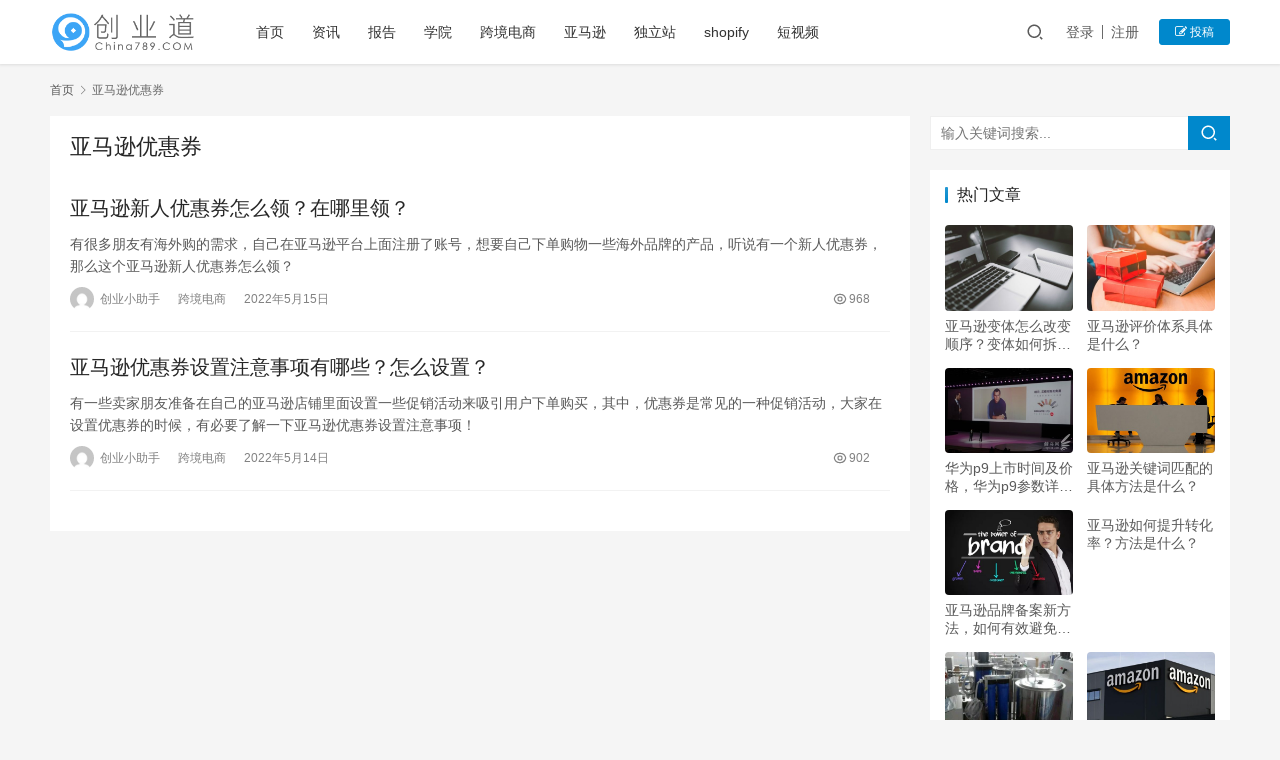

--- FILE ---
content_type: text/html; charset=UTF-8
request_url: https://www.china789.com/tag/ya-ma-xun-you-hui-quan
body_size: 11436
content:
<!DOCTYPE html>
<html lang="zh-Hans">
<head>
    <meta charset="UTF-8">
    <meta http-equiv="X-UA-Compatible" content="IE=edge,chrome=1">
    <meta name="renderer" content="webkit">
    <meta name="viewport" content="initial-scale=1.0,maximum-scale=5,width=device-width,viewport-fit=cover">
    <title>亚马逊优惠券-创业道</title>
    <!-- Manifest added by SuperPWA - Progressive Web Apps Plugin For WordPress -->
<link rel="manifest" href="/superpwa-manifest.json">
<meta name="theme-color" content="#D5E0EB">
<meta name="mobile-web-app-capable" content="yes">
<meta name="apple-touch-fullscreen" content="yes">
<meta name="apple-mobile-web-app-title" content="创业道">
<meta name="application-name" content="创业道">
<meta name="apple-mobile-web-app-capable" content="yes">
<meta name="apple-mobile-web-app-status-bar-style" content="default">
<link rel="apple-touch-icon"  href="https://www.china789.com/wp-content/plugins/super-progressive-web-apps/public/images/logo.png">
<link rel="apple-touch-icon" sizes="192x192" href="https://www.china789.com/wp-content/plugins/super-progressive-web-apps/public/images/logo.png">
<!-- / SuperPWA.com -->
	<style>img:is([sizes="auto" i], [sizes^="auto," i]) { contain-intrinsic-size: 3000px 1500px }</style>
	<meta name="keywords" content="亚马逊优惠券" />
<meta property="og:type" content="webpage" />
<meta property="og:url" content="https://www.china789.com/tag/ya-ma-xun-you-hui-quan" />
<meta property="og:site_name" content="创业道" />
<meta property="og:title" content="亚马逊优惠券" />
<meta name="applicable-device" content="pc,mobile" />
<meta http-equiv="Cache-Control" content="no-transform" />
<link rel="shortcut icon" href="https://www.china789.com/wp-content/uploads/2021/06/2021062013131869.png" />
<link rel='stylesheet' id='stylesheet-css' href='//www.china789.com/wp-content/uploads/wpcom/style.6.8.2.1700895945.css?ver=6.8.2' type='text/css' media='all' />
<link rel='stylesheet' id='font-awesome-css' href='https://www.china789.com/wp-content/themes/justnews/themer/assets/css/font-awesome.css?ver=6.8.2' type='text/css' media='all' />
<link rel='stylesheet' id='wp-block-library-css' href='https://www.china789.com/wp-includes/css/dist/block-library/style.min.css?ver=6.8.1' type='text/css' media='all' />
<style id='classic-theme-styles-inline-css' type='text/css'>
/*! This file is auto-generated */
.wp-block-button__link{color:#fff;background-color:#32373c;border-radius:9999px;box-shadow:none;text-decoration:none;padding:calc(.667em + 2px) calc(1.333em + 2px);font-size:1.125em}.wp-block-file__button{background:#32373c;color:#fff;text-decoration:none}
</style>
<style id='global-styles-inline-css' type='text/css'>
:root{--wp--preset--aspect-ratio--square: 1;--wp--preset--aspect-ratio--4-3: 4/3;--wp--preset--aspect-ratio--3-4: 3/4;--wp--preset--aspect-ratio--3-2: 3/2;--wp--preset--aspect-ratio--2-3: 2/3;--wp--preset--aspect-ratio--16-9: 16/9;--wp--preset--aspect-ratio--9-16: 9/16;--wp--preset--color--black: #000000;--wp--preset--color--cyan-bluish-gray: #abb8c3;--wp--preset--color--white: #ffffff;--wp--preset--color--pale-pink: #f78da7;--wp--preset--color--vivid-red: #cf2e2e;--wp--preset--color--luminous-vivid-orange: #ff6900;--wp--preset--color--luminous-vivid-amber: #fcb900;--wp--preset--color--light-green-cyan: #7bdcb5;--wp--preset--color--vivid-green-cyan: #00d084;--wp--preset--color--pale-cyan-blue: #8ed1fc;--wp--preset--color--vivid-cyan-blue: #0693e3;--wp--preset--color--vivid-purple: #9b51e0;--wp--preset--gradient--vivid-cyan-blue-to-vivid-purple: linear-gradient(135deg,rgba(6,147,227,1) 0%,rgb(155,81,224) 100%);--wp--preset--gradient--light-green-cyan-to-vivid-green-cyan: linear-gradient(135deg,rgb(122,220,180) 0%,rgb(0,208,130) 100%);--wp--preset--gradient--luminous-vivid-amber-to-luminous-vivid-orange: linear-gradient(135deg,rgba(252,185,0,1) 0%,rgba(255,105,0,1) 100%);--wp--preset--gradient--luminous-vivid-orange-to-vivid-red: linear-gradient(135deg,rgba(255,105,0,1) 0%,rgb(207,46,46) 100%);--wp--preset--gradient--very-light-gray-to-cyan-bluish-gray: linear-gradient(135deg,rgb(238,238,238) 0%,rgb(169,184,195) 100%);--wp--preset--gradient--cool-to-warm-spectrum: linear-gradient(135deg,rgb(74,234,220) 0%,rgb(151,120,209) 20%,rgb(207,42,186) 40%,rgb(238,44,130) 60%,rgb(251,105,98) 80%,rgb(254,248,76) 100%);--wp--preset--gradient--blush-light-purple: linear-gradient(135deg,rgb(255,206,236) 0%,rgb(152,150,240) 100%);--wp--preset--gradient--blush-bordeaux: linear-gradient(135deg,rgb(254,205,165) 0%,rgb(254,45,45) 50%,rgb(107,0,62) 100%);--wp--preset--gradient--luminous-dusk: linear-gradient(135deg,rgb(255,203,112) 0%,rgb(199,81,192) 50%,rgb(65,88,208) 100%);--wp--preset--gradient--pale-ocean: linear-gradient(135deg,rgb(255,245,203) 0%,rgb(182,227,212) 50%,rgb(51,167,181) 100%);--wp--preset--gradient--electric-grass: linear-gradient(135deg,rgb(202,248,128) 0%,rgb(113,206,126) 100%);--wp--preset--gradient--midnight: linear-gradient(135deg,rgb(2,3,129) 0%,rgb(40,116,252) 100%);--wp--preset--font-size--small: 13px;--wp--preset--font-size--medium: 20px;--wp--preset--font-size--large: 36px;--wp--preset--font-size--x-large: 42px;--wp--preset--spacing--20: 0.44rem;--wp--preset--spacing--30: 0.67rem;--wp--preset--spacing--40: 1rem;--wp--preset--spacing--50: 1.5rem;--wp--preset--spacing--60: 2.25rem;--wp--preset--spacing--70: 3.38rem;--wp--preset--spacing--80: 5.06rem;--wp--preset--shadow--natural: 6px 6px 9px rgba(0, 0, 0, 0.2);--wp--preset--shadow--deep: 12px 12px 50px rgba(0, 0, 0, 0.4);--wp--preset--shadow--sharp: 6px 6px 0px rgba(0, 0, 0, 0.2);--wp--preset--shadow--outlined: 6px 6px 0px -3px rgba(255, 255, 255, 1), 6px 6px rgba(0, 0, 0, 1);--wp--preset--shadow--crisp: 6px 6px 0px rgba(0, 0, 0, 1);}:where(.is-layout-flex){gap: 0.5em;}:where(.is-layout-grid){gap: 0.5em;}body .is-layout-flex{display: flex;}.is-layout-flex{flex-wrap: wrap;align-items: center;}.is-layout-flex > :is(*, div){margin: 0;}body .is-layout-grid{display: grid;}.is-layout-grid > :is(*, div){margin: 0;}:where(.wp-block-columns.is-layout-flex){gap: 2em;}:where(.wp-block-columns.is-layout-grid){gap: 2em;}:where(.wp-block-post-template.is-layout-flex){gap: 1.25em;}:where(.wp-block-post-template.is-layout-grid){gap: 1.25em;}.has-black-color{color: var(--wp--preset--color--black) !important;}.has-cyan-bluish-gray-color{color: var(--wp--preset--color--cyan-bluish-gray) !important;}.has-white-color{color: var(--wp--preset--color--white) !important;}.has-pale-pink-color{color: var(--wp--preset--color--pale-pink) !important;}.has-vivid-red-color{color: var(--wp--preset--color--vivid-red) !important;}.has-luminous-vivid-orange-color{color: var(--wp--preset--color--luminous-vivid-orange) !important;}.has-luminous-vivid-amber-color{color: var(--wp--preset--color--luminous-vivid-amber) !important;}.has-light-green-cyan-color{color: var(--wp--preset--color--light-green-cyan) !important;}.has-vivid-green-cyan-color{color: var(--wp--preset--color--vivid-green-cyan) !important;}.has-pale-cyan-blue-color{color: var(--wp--preset--color--pale-cyan-blue) !important;}.has-vivid-cyan-blue-color{color: var(--wp--preset--color--vivid-cyan-blue) !important;}.has-vivid-purple-color{color: var(--wp--preset--color--vivid-purple) !important;}.has-black-background-color{background-color: var(--wp--preset--color--black) !important;}.has-cyan-bluish-gray-background-color{background-color: var(--wp--preset--color--cyan-bluish-gray) !important;}.has-white-background-color{background-color: var(--wp--preset--color--white) !important;}.has-pale-pink-background-color{background-color: var(--wp--preset--color--pale-pink) !important;}.has-vivid-red-background-color{background-color: var(--wp--preset--color--vivid-red) !important;}.has-luminous-vivid-orange-background-color{background-color: var(--wp--preset--color--luminous-vivid-orange) !important;}.has-luminous-vivid-amber-background-color{background-color: var(--wp--preset--color--luminous-vivid-amber) !important;}.has-light-green-cyan-background-color{background-color: var(--wp--preset--color--light-green-cyan) !important;}.has-vivid-green-cyan-background-color{background-color: var(--wp--preset--color--vivid-green-cyan) !important;}.has-pale-cyan-blue-background-color{background-color: var(--wp--preset--color--pale-cyan-blue) !important;}.has-vivid-cyan-blue-background-color{background-color: var(--wp--preset--color--vivid-cyan-blue) !important;}.has-vivid-purple-background-color{background-color: var(--wp--preset--color--vivid-purple) !important;}.has-black-border-color{border-color: var(--wp--preset--color--black) !important;}.has-cyan-bluish-gray-border-color{border-color: var(--wp--preset--color--cyan-bluish-gray) !important;}.has-white-border-color{border-color: var(--wp--preset--color--white) !important;}.has-pale-pink-border-color{border-color: var(--wp--preset--color--pale-pink) !important;}.has-vivid-red-border-color{border-color: var(--wp--preset--color--vivid-red) !important;}.has-luminous-vivid-orange-border-color{border-color: var(--wp--preset--color--luminous-vivid-orange) !important;}.has-luminous-vivid-amber-border-color{border-color: var(--wp--preset--color--luminous-vivid-amber) !important;}.has-light-green-cyan-border-color{border-color: var(--wp--preset--color--light-green-cyan) !important;}.has-vivid-green-cyan-border-color{border-color: var(--wp--preset--color--vivid-green-cyan) !important;}.has-pale-cyan-blue-border-color{border-color: var(--wp--preset--color--pale-cyan-blue) !important;}.has-vivid-cyan-blue-border-color{border-color: var(--wp--preset--color--vivid-cyan-blue) !important;}.has-vivid-purple-border-color{border-color: var(--wp--preset--color--vivid-purple) !important;}.has-vivid-cyan-blue-to-vivid-purple-gradient-background{background: var(--wp--preset--gradient--vivid-cyan-blue-to-vivid-purple) !important;}.has-light-green-cyan-to-vivid-green-cyan-gradient-background{background: var(--wp--preset--gradient--light-green-cyan-to-vivid-green-cyan) !important;}.has-luminous-vivid-amber-to-luminous-vivid-orange-gradient-background{background: var(--wp--preset--gradient--luminous-vivid-amber-to-luminous-vivid-orange) !important;}.has-luminous-vivid-orange-to-vivid-red-gradient-background{background: var(--wp--preset--gradient--luminous-vivid-orange-to-vivid-red) !important;}.has-very-light-gray-to-cyan-bluish-gray-gradient-background{background: var(--wp--preset--gradient--very-light-gray-to-cyan-bluish-gray) !important;}.has-cool-to-warm-spectrum-gradient-background{background: var(--wp--preset--gradient--cool-to-warm-spectrum) !important;}.has-blush-light-purple-gradient-background{background: var(--wp--preset--gradient--blush-light-purple) !important;}.has-blush-bordeaux-gradient-background{background: var(--wp--preset--gradient--blush-bordeaux) !important;}.has-luminous-dusk-gradient-background{background: var(--wp--preset--gradient--luminous-dusk) !important;}.has-pale-ocean-gradient-background{background: var(--wp--preset--gradient--pale-ocean) !important;}.has-electric-grass-gradient-background{background: var(--wp--preset--gradient--electric-grass) !important;}.has-midnight-gradient-background{background: var(--wp--preset--gradient--midnight) !important;}.has-small-font-size{font-size: var(--wp--preset--font-size--small) !important;}.has-medium-font-size{font-size: var(--wp--preset--font-size--medium) !important;}.has-large-font-size{font-size: var(--wp--preset--font-size--large) !important;}.has-x-large-font-size{font-size: var(--wp--preset--font-size--x-large) !important;}
:where(.wp-block-post-template.is-layout-flex){gap: 1.25em;}:where(.wp-block-post-template.is-layout-grid){gap: 1.25em;}
:where(.wp-block-columns.is-layout-flex){gap: 2em;}:where(.wp-block-columns.is-layout-grid){gap: 2em;}
:root :where(.wp-block-pullquote){font-size: 1.5em;line-height: 1.6;}
</style>
<link rel='stylesheet' id='QAPress-css' href='https://www.china789.com/wp-content/plugins/QAPress/css/style.css?ver=2.3.1' type='text/css' media='all' />
<style id='QAPress-inline-css' type='text/css'>

        .q-content .topic-tab,.q-content .q-answer .as-user,.q-content .q-answer .as-comment-name,.profile-QAPress-tab .QAPress-tab-item{color: #1471CA;}
        .q-content .q-topic-wrap a:hover,.q-content .q-answer .as-action a:hover,.q-content .topic-tab:hover,.q-content .topic-title:hover{color:#0D62B3;}
        .q-content .put-top,.q-content .topic-tab.current-tab,.q-content .q-answer .as-submit .btn-submit,.q-content .q-answer .as-comments-submit,.q-content .q-add-header .btn-post,.q-content .q-pagination .current,.q-btn-new,.profile-QAPress-tab .QAPress-tab-item.active,.q-mobile-ask a{background-color:#1471CA;}
        .q-content .q-answer .as-submit .btn-submit:hover,.q-content .q-answer .as-comments-submit:hover,.q-content .q-add-header .btn-post:hover,.q-content .topic-tab.current-tab:hover,.q-content .q-pagination a:hover,.q-btn-new:hover,.profile-QAPress-tab .QAPress-tab-item:hover,.q-mobile-ask a:hover{background-color:#0D62B3;}
        .q-content .q-answer .as-comments-input:focus,.profile-QAPress-tab .QAPress-tab-item{border-color: #1471CA;}
        .profile-QAPress-tab .QAPress-tab-item:hover{border-color: #0D62B3;}
        
</style>
<script type="text/javascript" src="https://www.china789.com/wp-content/themes/justnews/themer/assets/js/jquery-3.6.0.min.js?ver=3.6.0" id="jquery-core-js"></script>
<script type="text/javascript" src="https://www.china789.com/wp-includes/js/jquery/jquery-migrate.min.js?ver=3.4.1" id="jquery-migrate-js"></script>
<script type="text/javascript" src="https://www.china789.com/wp-content/themes/justnews/themer/assets/js/icons-2.6.18.js?ver=6.8.2" id="wpcom-icons-js"></script>
<link rel="EditURI" type="application/rsd+xml" title="RSD" href="https://www.china789.com/xmlrpc.php?rsd" />
<style type="text/css">.recentcomments a{display:inline !important;padding:0 !important;margin:0 !important;}</style><link rel="icon" href="https://www.china789.com/wp-content/uploads/2021/06/2021062013131869.png" sizes="32x32" />
<link rel="icon" href="https://www.china789.com/wp-content/uploads/2021/06/2021062013131869.png" sizes="192x192" />
<meta name="msapplication-TileImage" content="https://www.china789.com/wp-content/uploads/2021/06/2021062013131869.png" />
    <!--[if lte IE 9]><script src="https://www.china789.com/wp-content/themes/justnews/js/update.js"></script><![endif]-->
    <script async src="https://pagead2.googlesyndication.com/pagead/js/adsbygoogle.js?client=ca-pub-1421484340000964"
     crossorigin="anonymous"></script>
</head>
<body class="archive tag tag-ya-ma-xun-you-hui-quan tag-2379 wp-custom-logo wp-theme-justnews lang-cn el-boxed">
<header class="header">
    <div class="container clearfix">
        <div class="navbar-header">
            <button type="button" class="navbar-toggle collapsed" data-toggle="collapse" data-target=".navbar-collapse" aria-label="menu">
                <span class="icon-bar icon-bar-1"></span>
                <span class="icon-bar icon-bar-2"></span>
                <span class="icon-bar icon-bar-3"></span>
            </button>
                        <div class="logo">
                <a href="https://www.china789.com" rel="home"><img src="https://www.china789.com/wp-content/uploads/2019/12/2019121611592958.png" alt="创业道"></a>
            </div>
        </div>
        <div class="collapse navbar-collapse">
            <nav class="navbar-left primary-menu"><ul id="menu-menu" class="nav navbar-nav wpcom-adv-menu"><li class="menu-item"><a href="https://www.china789.com/">首页</a></li>
<li class="menu-item"><a href="https://www.china789.com/category/news">资讯</a></li>
<li class="menu-item"><a href="https://www.china789.com/category/free-report">报告</a></li>
<li class="menu-item"><a href="https://www.china789.com/category/edu">学院</a></li>
<li class="menu-item"><a href="https://www.china789.com/category/ec/kuajing">跨境电商</a></li>
<li class="menu-item menu-item-object-post_tag"><a href="https://www.china789.com/tag/ya-ma-xun">亚马逊</a></li>
<li class="menu-item menu-item-object-post_tag"><a href="https://www.china789.com/tag/du-li-zhan">独立站</a></li>
<li class="menu-item menu-item-object-post_tag"><a href="https://www.china789.com/tag/shopify">shopify</a></li>
<li class="menu-item menu-item-object-post_tag"><a href="https://www.china789.com/tag/duan-shi-pin">短视频</a></li>
</ul></nav>            <div class="navbar-action pull-right">
                <div class="navbar-search-icon j-navbar-search"><i class="wpcom-icon wi"><svg aria-hidden="true"><use xlink:href="#wi-search"></use></svg></i></div>
                                                    <div id="j-user-wrap">
                        <a class="login" href="https://www.china789.com/login?modal-type=login">登录</a>
                        <a class="login register" href="https://www.china789.com/register?modal-type=register">注册</a>
                    </div>
                    <a class="btn btn-primary btn-xs publish" href="https://www.china789.com/tougao">
                        <i class="fa fa-edit"></i> 投稿</a>
                                                </div>
            <form class="navbar-search" action="https://www.china789.com" method="get" role="search">
                <div class="navbar-search-inner">
                    <i class="wpcom-icon wi navbar-search-close"><svg aria-hidden="true"><use xlink:href="#wi-close"></use></svg></i>                    <input type="text" name="s" class="navbar-search-input" autocomplete="off" placeholder="输入关键词搜索..." value="">
                    <button class="navbar-search-btn" type="submit"><i class="wpcom-icon wi"><svg aria-hidden="true"><use xlink:href="#wi-search"></use></svg></i></button>
                </div>
            </form>
        </div><!-- /.navbar-collapse -->
    </div><!-- /.container -->
</header>
<div id="wrap">    <div class="container wrap">
        <ol class="breadcrumb" vocab="https://schema.org/" typeof="BreadcrumbList"><li class="home" property="itemListElement" typeof="ListItem"><a href="https://www.china789.com" property="item" typeof="WebPage"><span property="name" class="hide">创业道</span>首页</a><meta property="position" content="1"></li><li class="active" property="itemListElement" typeof="ListItem"><i class="wpcom-icon wi"><svg aria-hidden="true"><use xlink:href="#wi-arrow-right-3"></use></svg></i><a href="https://www.china789.com/tag/ya-ma-xun-you-hui-quan" property="item" typeof="WebPage"><span property="name">亚马逊优惠券</span></a><meta property="position" content="2"></li></ol>        <main class="main">
                        <section class="sec-panel sec-panel-default">
                                    <div class="sec-panel-head">
                        <h1><span>亚马逊优惠券</span></h1>
                    </div>
                                <div class="sec-panel-body">
                                            <ul class="post-loop post-loop-default cols-0">
                                                            <li class="item item-no-thumb">
        <div class="item-content">
                <h2 class="item-title">
            <a href="https://www.china789.com/ec/kuajing/20764.html" target="_blank" rel="bookmark">
                                 亚马逊新人优惠券怎么领？在哪里领？            </a>
        </h2>
        <div class="item-excerpt">
            <p>有很多朋友有海外购的需求，自己在亚马逊平台上面注册了账号，想要自己下单购物一些海外品牌的产品，听说有一个新人优惠券，那么这个亚马逊新人优惠券怎么领？</p>
        </div>
        <div class="item-meta">
                        <div class="item-meta-li author">
                                <a data-user="84" target="_blank" href="https://www.china789.com/profile/db" class="avatar j-user-card">
                    <img alt='创业小助手' src='//fdn.geekzu.org/avatar/0695536c1ceee7ff710ce5c3a1e58c9b61ec8997244e20d8450fd8f68831c3e8?s=60&#038;d=mm&#038;r=g' srcset='//fdn.geekzu.org/avatar/0695536c1ceee7ff710ce5c3a1e58c9b61ec8997244e20d8450fd8f68831c3e8?s=120&#038;d=mm&#038;r=g 2x' class='avatar avatar-60 photo' height='60' width='60' decoding='async'/>                    <span>创业小助手</span>
                </a>
            </div>
                                            <a class="item-meta-li" href="https://www.china789.com/category/ec/kuajing" target="_blank">跨境电商</a>
                            <span class="item-meta-li date">2022年5月15日</span>
            <div class="item-meta-right">
                <span class="item-meta-li views" title="阅读数"><i class="wpcom-icon wi"><svg aria-hidden="true"><use xlink:href="#wi-eye"></use></svg></i>968</span>            </div>
        </div>
    </div>
</li>
                                                            <li class="item item-no-thumb">
        <div class="item-content">
                <h2 class="item-title">
            <a href="https://www.china789.com/ec/kuajing/20227.html" target="_blank" rel="bookmark">
                                 亚马逊优惠券设置注意事项有哪些？怎么设置？            </a>
        </h2>
        <div class="item-excerpt">
            <p>有一些卖家朋友准备在自己的亚马逊店铺里面设置一些促销活动来吸引用户下单购买，其中，优惠券是常见的一种促销活动，大家在设置优惠券的时候，有必要了解一下亚马逊优惠券设置注意事项！</p>
        </div>
        <div class="item-meta">
                        <div class="item-meta-li author">
                                <a data-user="84" target="_blank" href="https://www.china789.com/profile/db" class="avatar j-user-card">
                    <img alt='创业小助手' src='//fdn.geekzu.org/avatar/0695536c1ceee7ff710ce5c3a1e58c9b61ec8997244e20d8450fd8f68831c3e8?s=60&#038;d=mm&#038;r=g' srcset='//fdn.geekzu.org/avatar/0695536c1ceee7ff710ce5c3a1e58c9b61ec8997244e20d8450fd8f68831c3e8?s=120&#038;d=mm&#038;r=g 2x' class='avatar avatar-60 photo' height='60' width='60' decoding='async'/>                    <span>创业小助手</span>
                </a>
            </div>
                                            <a class="item-meta-li" href="https://www.china789.com/category/ec/kuajing" target="_blank">跨境电商</a>
                            <span class="item-meta-li date">2022年5月14日</span>
            <div class="item-meta-right">
                <span class="item-meta-li views" title="阅读数"><i class="wpcom-icon wi"><svg aria-hidden="true"><use xlink:href="#wi-eye"></use></svg></i>902</span>            </div>
        </div>
    </div>
</li>
                                                    </ul>
                                                            </div>
            </section>
        </main>
                    <aside class="sidebar">
                <div id="search-2" class="widget widget_search"><form class="search-form" action="https://www.china789.com" method="get" role="search">
    <input type="text" class="keyword" name="s" placeholder="输入关键词搜索..." value="">
    <button type="submit" class="submit"><i class="wpcom-icon wi"><svg aria-hidden="true"><use xlink:href="#wi-search"></use></svg></i></button>
</form></div><div id="wpcom-lastest-products-3" class="widget widget_lastest_products"><h3 class="widget-title"><span>热门文章</span></h3>            <ul class="p-list">
                                    <li class="col-xs-24 col-md-12 p-item">
                        <div class="p-item-wrap">
                            <a class="thumb" href="https://www.china789.com/ec/kuajing/25072.html">
                                <img class="j-lazy" src="https://www.china789.com/wp-content/themes/justnews/themer/assets/images/lazy.png" data-original="https://www.china789.com/wp-content/uploads/2022/08/20220709091014424-480x320.jpg" width="480" height="320" alt="亚马逊变体怎么改变顺序？变体如何拆分？">                            </a>
                            <h4 class="title">
                                <a href="https://www.china789.com/ec/kuajing/25072.html" title="亚马逊变体怎么改变顺序？变体如何拆分？">
                                    亚马逊变体怎么改变顺序？变体如何拆分？                                </a>
                            </h4>
                        </div>
                    </li>
                                    <li class="col-xs-24 col-md-12 p-item">
                        <div class="p-item-wrap">
                            <a class="thumb" href="https://www.china789.com/ec/kuajing/24910.html">
                                <img class="j-lazy" src="https://www.china789.com/wp-content/themes/justnews/themer/assets/images/lazy.png" data-original="https://www.china789.com/wp-content/uploads/2022/08/20220806104846167-480x320.jpg" width="480" height="320" alt="亚马逊评价体系具体是什么？">                            </a>
                            <h4 class="title">
                                <a href="https://www.china789.com/ec/kuajing/24910.html" title="亚马逊评价体系具体是什么？">
                                    亚马逊评价体系具体是什么？                                </a>
                            </h4>
                        </div>
                    </li>
                                    <li class="col-xs-24 col-md-12 p-item">
                        <div class="p-item-wrap">
                            <a class="thumb" href="https://www.china789.com/news/14269.html">
                                <img width="480" height="320" src="https://www.china789.com/wp-content/themes/justnews/themer/assets/images/lazy.png" class="attachment-default size-default wp-post-image j-lazy" alt="华为p9上市时间及价格，华为p9参数详细参数表" decoding="async" data-original="https://www.china789.com/wp-content/uploads/2022/04/52b000d2ef09801c1e1-480x320.jpg" />                            </a>
                            <h4 class="title">
                                <a href="https://www.china789.com/news/14269.html" title="华为p9上市时间及价格，华为p9参数详细参数表">
                                    华为p9上市时间及价格，华为p9参数详细参数表                                </a>
                            </h4>
                        </div>
                    </li>
                                    <li class="col-xs-24 col-md-12 p-item">
                        <div class="p-item-wrap">
                            <a class="thumb" href="https://www.china789.com/ec/kuajing/25483.html">
                                <img class="j-lazy" src="https://www.china789.com/wp-content/themes/justnews/themer/assets/images/lazy.png" data-original="https://www.china789.com/wp-content/uploads/2022/08/20220503125358969-480x320.jpg" width="480" height="320" alt="亚马逊关键词匹配的具体方法是什么？">                            </a>
                            <h4 class="title">
                                <a href="https://www.china789.com/ec/kuajing/25483.html" title="亚马逊关键词匹配的具体方法是什么？">
                                    亚马逊关键词匹配的具体方法是什么？                                </a>
                            </h4>
                        </div>
                    </li>
                                    <li class="col-xs-24 col-md-12 p-item">
                        <div class="p-item-wrap">
                            <a class="thumb" href="https://www.china789.com/ec/kuajing/22008.html">
                                <img class="j-lazy" src="https://www.china789.com/wp-content/themes/justnews/themer/assets/images/lazy.png" data-original="https://www.china789.com/wp-content/uploads/2022/08/20220714052159463-480x320.jpg" width="480" height="320" alt="亚马逊品牌备案新方法，如何有效避免品牌滥用？">                            </a>
                            <h4 class="title">
                                <a href="https://www.china789.com/ec/kuajing/22008.html" title="亚马逊品牌备案新方法，如何有效避免品牌滥用？">
                                    亚马逊品牌备案新方法，如何有效避免品牌滥用？                                </a>
                            </h4>
                        </div>
                    </li>
                                    <li class="col-xs-24 col-md-12 p-item">
                        <div class="p-item-wrap">
                            <a class="thumb" href="https://www.china789.com/ec/kuajing/21433.html">
                                                            </a>
                            <h4 class="title">
                                <a href="https://www.china789.com/ec/kuajing/21433.html" title="亚马逊如何提升转化率？方法是什么？">
                                    亚马逊如何提升转化率？方法是什么？                                </a>
                            </h4>
                        </div>
                    </li>
                                    <li class="col-xs-24 col-md-12 p-item">
                        <div class="p-item-wrap">
                            <a class="thumb" href="https://www.china789.com/yunying/16335.html">
                                <img class="j-lazy" src="https://www.china789.com/wp-content/themes/justnews/themer/assets/images/lazy.png" data-original="https://www.china789.com/wp-content/uploads/2022/05/201605101210361728324-480x320.jpg" width="480" height="320" alt="办什么小型加工厂赚钱，农村小工厂暴利，在农村办什么小型加工厂赚钱？">                            </a>
                            <h4 class="title">
                                <a href="https://www.china789.com/yunying/16335.html" title="办什么小型加工厂赚钱，农村小工厂暴利，在农村办什么小型加工厂赚钱？">
                                    办什么小型加工厂赚钱，农村小工厂暴利，在农村办什么小型加工厂赚钱？                                </a>
                            </h4>
                        </div>
                    </li>
                                    <li class="col-xs-24 col-md-12 p-item">
                        <div class="p-item-wrap">
                            <a class="thumb" href="https://www.china789.com/ec/kuajing/23789.html">
                                <img class="j-lazy" src="https://www.china789.com/wp-content/themes/justnews/themer/assets/images/lazy.png" data-original="https://www.china789.com/wp-content/uploads/2022/08/20220530094554806-480x320.jpg" width="480" height="320" alt="亚马逊卖家该如何控制店铺的ORD指标？">                            </a>
                            <h4 class="title">
                                <a href="https://www.china789.com/ec/kuajing/23789.html" title="亚马逊卖家该如何控制店铺的ORD指标？">
                                    亚马逊卖家该如何控制店铺的ORD指标？                                </a>
                            </h4>
                        </div>
                    </li>
                                    <li class="col-xs-24 col-md-12 p-item">
                        <div class="p-item-wrap">
                            <a class="thumb" href="https://www.china789.com/ec/kuajing/23545.html">
                                <img class="j-lazy" src="https://www.china789.com/wp-content/themes/justnews/themer/assets/images/lazy.png" data-original="https://www.china789.com/wp-content/uploads/2022/08/20220518094545595-480x320.jpg" width="480" height="320" alt="亚马逊卖家开店怎样提高转化率？">                            </a>
                            <h4 class="title">
                                <a href="https://www.china789.com/ec/kuajing/23545.html" title="亚马逊卖家开店怎样提高转化率？">
                                    亚马逊卖家开店怎样提高转化率？                                </a>
                            </h4>
                        </div>
                    </li>
                                    <li class="col-xs-24 col-md-12 p-item">
                        <div class="p-item-wrap">
                            <a class="thumb" href="https://www.china789.com/ec/kuajing/23057.html">
                                <img class="j-lazy" src="https://www.china789.com/wp-content/themes/justnews/themer/assets/images/lazy.png" data-original="https://www.china789.com/wp-content/uploads/2022/08/20220616123802581-480x320.jpg" width="480" height="320" alt="亚马逊odr超过1%怎么办？订单缺陷如何改善？">                            </a>
                            <h4 class="title">
                                <a href="https://www.china789.com/ec/kuajing/23057.html" title="亚马逊odr超过1%怎么办？订单缺陷如何改善？">
                                    亚马逊odr超过1%怎么办？订单缺陷如何改善？                                </a>
                            </h4>
                        </div>
                    </li>
                                    <li class="col-xs-24 col-md-12 p-item">
                        <div class="p-item-wrap">
                            <a class="thumb" href="https://www.china789.com/yunying/19932.html">
                                <img class="j-lazy" src="https://www.china789.com/wp-content/themes/justnews/themer/assets/images/lazy.png" data-original="https://www.china789.com/wp-content/uploads/2022/05/1552905433269830-3-480x320.jpg" width="480" height="320" alt="创业找项目办小厂，创业新点子办个小厂">                            </a>
                            <h4 class="title">
                                <a href="https://www.china789.com/yunying/19932.html" title="创业找项目办小厂，创业新点子办个小厂">
                                    创业找项目办小厂，创业新点子办个小厂                                </a>
                            </h4>
                        </div>
                    </li>
                                    <li class="col-xs-24 col-md-12 p-item">
                        <div class="p-item-wrap">
                            <a class="thumb" href="https://www.china789.com/ec/kuajing/20760.html">
                                                            </a>
                            <h4 class="title">
                                <a href="https://www.china789.com/ec/kuajing/20760.html" title="亚马逊招商经理工资一般多少？能为卖家做什么？">
                                    亚马逊招商经理工资一般多少？能为卖家做什么？                                </a>
                            </h4>
                        </div>
                    </li>
                                    <li class="col-xs-24 col-md-12 p-item">
                        <div class="p-item-wrap">
                            <a class="thumb" href="https://www.china789.com/ec/kuajing/25094.html">
                                <img class="j-lazy" src="https://www.china789.com/wp-content/themes/justnews/themer/assets/images/lazy.png" data-original="https://www.china789.com/wp-content/uploads/2022/08/20220809122951875-480x320.png" width="480" height="320" alt="亚马逊新品没有排名如何处理？怎么提升排名？">                            </a>
                            <h4 class="title">
                                <a href="https://www.china789.com/ec/kuajing/25094.html" title="亚马逊新品没有排名如何处理？怎么提升排名？">
                                    亚马逊新品没有排名如何处理？怎么提升排名？                                </a>
                            </h4>
                        </div>
                    </li>
                                    <li class="col-xs-24 col-md-12 p-item">
                        <div class="p-item-wrap">
                            <a class="thumb" href="https://www.china789.com/ec/kuajing/21180.html">
                                                            </a>
                            <h4 class="title">
                                <a href="https://www.china789.com/ec/kuajing/21180.html" title="亚马逊平台怎么入驻？有哪些流程？">
                                    亚马逊平台怎么入驻？有哪些流程？                                </a>
                            </h4>
                        </div>
                    </li>
                                    <li class="col-xs-24 col-md-12 p-item">
                        <div class="p-item-wrap">
                            <a class="thumb" href="https://www.china789.com/yunying/19014.html">
                                <img class="j-lazy" src="https://www.china789.com/wp-content/themes/justnews/themer/assets/images/lazy.png" data-original="https://www.china789.com/wp-content/uploads/2022/05/8d384bc970a78ae3691e222e07ef8589-480x320.jpg" width="480" height="320" alt="事业单位工作25年辞职后果 从事业单位辞职后果严重">                            </a>
                            <h4 class="title">
                                <a href="https://www.china789.com/yunying/19014.html" title="事业单位工作25年辞职后果 从事业单位辞职后果严重">
                                    事业单位工作25年辞职后果 从事业单位辞职后果严重                                </a>
                            </h4>
                        </div>
                    </li>
                            </ul>
        </div><div id="wpcom-post-thumb-5" class="widget widget_post_thumb"><h3 class="widget-title"><span>最新文章</span></h3>            <ul>
                                    <li class="item">
                                                    <div class="item-img">
                                <a class="item-img-inner" href="https://www.china789.com/ec/kuajing/24105.html" title="亚马逊卖家备战黑色星期五需要做好哪些准备？">
                                    <img class="j-lazy" src="https://www.china789.com/wp-content/themes/justnews/themer/assets/images/lazy.png" data-original="https://www.china789.com/wp-content/uploads/2022/08/20220524065458308-480x320.png" width="480" height="320" alt="亚马逊卖家备战黑色星期五需要做好哪些准备？">                                </a>
                            </div>
                                                <div class="item-content">
                            <p class="item-title"><a href="https://www.china789.com/ec/kuajing/24105.html" title="亚马逊卖家备战黑色星期五需要做好哪些准备？">亚马逊卖家备战黑色星期五需要做好哪些准备？</a></p>
                            <p class="item-date">2022年8月23日</p>
                        </div>
                    </li>
                                    <li class="item">
                                                    <div class="item-img">
                                <a class="item-img-inner" href="https://www.china789.com/baike/15239.html" title="穿山甲包含哪些app">
                                    <img width="480" height="320" src="https://www.china789.com/wp-content/themes/justnews/themer/assets/images/lazy.png" class="attachment-default size-default wp-post-image j-lazy" alt="穿山甲包含哪些app" decoding="async" data-original="https://www.china789.com/wp-content/uploads/2022/04/2022042010253284-480x320.jpg" />                                </a>
                            </div>
                                                <div class="item-content">
                            <p class="item-title"><a href="https://www.china789.com/baike/15239.html" title="穿山甲包含哪些app">穿山甲包含哪些app</a></p>
                            <p class="item-date">2022年4月20日</p>
                        </div>
                    </li>
                                    <li class="item">
                                                    <div class="item-img">
                                <a class="item-img-inner" href="https://www.china789.com/ec/kuajing/23684.html" title="亚马逊广告的否定投放是什么？">
                                    <img class="j-lazy" src="https://www.china789.com/wp-content/themes/justnews/themer/assets/images/lazy.png" data-original="https://www.china789.com/wp-content/uploads/2022/08/20220509034854946-480x320.jpg" width="480" height="320" alt="亚马逊广告的否定投放是什么？">                                </a>
                            </div>
                                                <div class="item-content">
                            <p class="item-title"><a href="https://www.china789.com/ec/kuajing/23684.html" title="亚马逊广告的否定投放是什么？">亚马逊广告的否定投放是什么？</a></p>
                            <p class="item-date">2022年8月23日</p>
                        </div>
                    </li>
                                    <li class="item">
                                                <div class="item-content item-no-thumb">
                            <p class="item-title"><a href="https://www.china789.com/ec/kuajing/20488.html" title="亚马逊FBA头程运费限时补贴优惠内容是什么？">亚马逊FBA头程运费限时补贴优惠内容是什么？</a></p>
                            <p class="item-date">2022年5月14日</p>
                        </div>
                    </li>
                                    <li class="item">
                                                    <div class="item-img">
                                <a class="item-img-inner" href="https://www.china789.com/news/961.html" title="微信视频号来袭！该颤抖的不是抖音，而是微博">
                                    <img width="480" height="320" src="https://www.china789.com/wp-content/themes/justnews/themer/assets/images/lazy.png" class="attachment-default size-default wp-post-image j-lazy" alt="微信视频号来袭！该颤抖的不是抖音，而是微博" decoding="async" data-original="https://www.china789.com/wp-content/uploads/2020/03/frc-b74c0905a2f77464d3bafafa127014ee-480x320.jpeg" />                                </a>
                            </div>
                                                <div class="item-content">
                            <p class="item-title"><a href="https://www.china789.com/news/961.html" title="微信视频号来袭！该颤抖的不是抖音，而是微博">微信视频号来袭！该颤抖的不是抖音，而是微博</a></p>
                            <p class="item-date">2020年3月31日</p>
                        </div>
                    </li>
                                    <li class="item">
                                                    <div class="item-img">
                                <a class="item-img-inner" href="https://www.china789.com/news/14238.html" title="德媒最富十位农民一半在中国，没有一个德国人">
                                    <img width="480" height="320" src="https://www.china789.com/wp-content/themes/justnews/themer/assets/images/lazy.png" class="attachment-default size-default wp-post-image j-lazy" alt="德媒最富十位农民一半在中国，没有一个德国人" decoding="async" data-original="https://www.china789.com/wp-content/uploads/2022/04/2581ac310439498ca20663f9f28ff725-480x320.jpg" />                                </a>
                            </div>
                                                <div class="item-content">
                            <p class="item-title"><a href="https://www.china789.com/news/14238.html" title="德媒最富十位农民一半在中国，没有一个德国人">德媒最富十位农民一半在中国，没有一个德国人</a></p>
                            <p class="item-date">2022年4月18日</p>
                        </div>
                    </li>
                                    <li class="item">
                                                    <div class="item-img">
                                <a class="item-img-inner" href="https://www.china789.com/news/14294.html" title="网络端口怎么设置（光猫的接口介绍）">
                                    <img width="480" height="320" src="https://www.china789.com/wp-content/themes/justnews/themer/assets/images/lazy.png" class="attachment-default size-default wp-post-image j-lazy" alt="网络端口怎么设置（光猫的接口介绍）" decoding="async" data-original="https://www.china789.com/wp-content/uploads/2022/04/f883d2926cdd46a6bffd85745042f0b9-480x320.png" />                                </a>
                            </div>
                                                <div class="item-content">
                            <p class="item-title"><a href="https://www.china789.com/news/14294.html" title="网络端口怎么设置（光猫的接口介绍）">网络端口怎么设置（光猫的接口介绍）</a></p>
                            <p class="item-date">2022年4月13日</p>
                        </div>
                    </li>
                                    <li class="item">
                                                    <div class="item-img">
                                <a class="item-img-inner" href="https://www.china789.com/yunying/16925.html" title="创新创业项目排行榜前十名，2017年创业项目排行榜？">
                                    <img class="j-lazy" src="https://www.china789.com/wp-content/themes/justnews/themer/assets/images/lazy.png" data-original="https://www.china789.com/wp-content/uploads/2022/05/201603231652582b586_550-480x320.jpg" width="480" height="320" alt="创新创业项目排行榜前十名，2017年创业项目排行榜？">                                </a>
                            </div>
                                                <div class="item-content">
                            <p class="item-title"><a href="https://www.china789.com/yunying/16925.html" title="创新创业项目排行榜前十名，2017年创业项目排行榜？">创新创业项目排行榜前十名，2017年创业项目排行榜？</a></p>
                            <p class="item-date">2022年5月8日</p>
                        </div>
                    </li>
                                    <li class="item">
                                                <div class="item-content item-no-thumb">
                            <p class="item-title"><a href="https://www.china789.com/ec/kuajing/21418.html" title="Shopee墨西哥站点上线广告功能">Shopee墨西哥站点上线广告功能</a></p>
                            <p class="item-date">2022年5月18日</p>
                        </div>
                    </li>
                                    <li class="item">
                                                    <div class="item-img">
                                <a class="item-img-inner" href="https://www.china789.com/ec/kuajing/22164.html" title="亚马逊新品刚上架遭遇一星差评怎么办？">
                                    <img class="j-lazy" src="https://www.china789.com/wp-content/themes/justnews/themer/assets/images/lazy.png" data-original="https://www.china789.com/wp-content/uploads/2022/08/20220707065032679-480x320.jpg" width="480" height="320" alt="亚马逊新品刚上架遭遇一星差评怎么办？">                                </a>
                            </div>
                                                <div class="item-content">
                            <p class="item-title"><a href="https://www.china789.com/ec/kuajing/22164.html" title="亚马逊新品刚上架遭遇一星差评怎么办？">亚马逊新品刚上架遭遇一星差评怎么办？</a></p>
                            <p class="item-date">2022年8月22日</p>
                        </div>
                    </li>
                            </ul>
        </div><div id="recent-comments-2" class="widget widget_recent_comments"><h3 class="widget-title"><span>近期评论</span></h3><ul id="recentcomments"><li class="recentcomments"><span class="comment-author-link"><a href="https://www.china789.com/edu/1791.html" class="url" rel="ugc">多次创业者经验分享：不可忽视的5个公司建设核心问题（上） &#8211; 创业道</a></span> 发表在《<a href="https://www.china789.com/edu/1797.html#comment-440">多次创业者经验分享：不可忽视的5个公司建设核心问题（下）</a>》</li><li class="recentcomments"><span class="comment-author-link"><a href="https://www.china789.com/edu/1797.html" class="url" rel="ugc">多次创业者经验分享：不可忽视的5个公司建设核心问题（下） &#8211; 创业道</a></span> 发表在《<a href="https://www.china789.com/edu/1791.html#comment-439">多次创业者经验分享：不可忽视的5个公司建设核心问题（上）</a>》</li><li class="recentcomments"><span class="comment-author-link"><a href="https://wx.qlogo.cn/mmopen/vi_32/Q0j4TwGTfTI25Tl0DFkn0fr2MBqHM7Sh9RfmKc0LcE5iaerib5EdyhMBhbtyberYNn1MUP0SN8ZiaFiaS5Qywiae97w/132" class="url" rel="ugc external nofollow">王万平</a></span> 发表在《<a href="https://www.china789.com/edu/858.html#comment-13">白手起家的80后90后富豪 玩电商、社交、网游挣大钱</a>》</li><li class="recentcomments"><span class="comment-author-link"><a href="https://www.china789.com/news/878.html" class="url" rel="ugc">撩动罗永浩转型的网红报告，作者聊了隐藏的9大问题 | 创业道</a></span> 发表在《<a href="https://www.china789.com/free-report/898.html#comment-11">招商证券：新零售研究之直播电商报告–直播电商三国杀（附下载）</a>》</li><li class="recentcomments"><span class="comment-author-link">王万平</span> 发表在《<a href="https://www.china789.com/news/1.html#comment-10">2019年文娱市场489起融资事件，看看哪个赛道还能拿到融资</a>》</li></ul></div>            </aside>
            </div>
</div>
<footer class="footer">
    <div class="container">
        <div class="clearfix">
                        <div class="footer-col footer-col-copy">
                                <div class="copyright">
                    <p>© 2022 <a href="https://www.china789.com" target="_blank" rel="noopener">创业道</a> 版权所有 <a href="https://beian.miit.gov.cn" target="_blank" rel="nofollow noopener">冀ICP备19004920号-2</a></p>
                </div>
            </div>
            <div class="footer-col footer-col-sns">
                <div class="footer-sns">
                                    </div>
            </div>
        </div>
    </div>
</footer>
            <div class="action action-style-0 action-color-0 action-pos-0">
                                                    <div class="action-item gotop j-top">
                        <i class="wpcom-icon wi action-item-icon"><svg aria-hidden="true"><use xlink:href="#wi-arrow-up-2"></use></svg></i>                                            </div>
                            </div>
        <script type="speculationrules">
{"prefetch":[{"source":"document","where":{"and":[{"href_matches":"\/*"},{"not":{"href_matches":["\/wp-*.php","\/wp-admin\/*","\/wp-content\/uploads\/*","\/wp-content\/*","\/wp-content\/plugins\/*","\/wp-content\/themes\/justnews\/*","\/*\\?(.+)"]}},{"not":{"selector_matches":"a[rel~=\"nofollow\"]"}},{"not":{"selector_matches":".no-prefetch, .no-prefetch a"}}]},"eagerness":"conservative"}]}
</script>
<script type="text/javascript" id="main-js-extra">
/* <![CDATA[ */
var _wpcom_js = {"webp":"","ajaxurl":"https:\/\/www.china789.com\/wp-admin\/admin-ajax.php","theme_url":"https:\/\/www.china789.com\/wp-content\/themes\/justnews","slide_speed":"5000","static_cdn":"0","is_admin":"0","user_card_height":"356","poster":{"notice":"\u8bf7\u957f\u6309\u4fdd\u5b58\u56fe\u7247\uff0c\u5c06\u5185\u5bb9\u5206\u4eab\u7ed9\u66f4\u591a\u597d\u53cb","generating":"\u6b63\u5728\u751f\u6210\u6d77\u62a5\u56fe\u7247...","failed":"\u6d77\u62a5\u56fe\u7247\u751f\u6210\u5931\u8d25"},"video_height":"482","fixed_sidebar":"1","js_lang":{"page_loaded":"\u5df2\u7ecf\u5230\u5e95\u4e86","no_content":"\u6682\u65e0\u5185\u5bb9","load_failed":"\u52a0\u8f7d\u5931\u8d25\uff0c\u8bf7\u7a0d\u540e\u518d\u8bd5\uff01","login_desc":"\u60a8\u8fd8\u672a\u767b\u5f55\uff0c\u8bf7\u767b\u5f55\u540e\u518d\u8fdb\u884c\u76f8\u5173\u64cd\u4f5c\uff01","login_title":"\u8bf7\u767b\u5f55","login_btn":"\u767b\u5f55","reg_btn":"\u6ce8\u518c","copy_done":"\u590d\u5236\u6210\u529f\uff01","copy_fail":"\u6d4f\u89c8\u5668\u6682\u4e0d\u652f\u6301\u62f7\u8d1d\u529f\u80fd"},"login_url":"https:\/\/www.china789.com\/login?modal-type=login","register_url":"https:\/\/www.china789.com\/register?modal-type=register","captcha_label":"\u70b9\u51fb\u8fdb\u884c\u4eba\u673a\u9a8c\u8bc1","captcha_verified":"\u9a8c\u8bc1\u6210\u529f","errors":{"require":"\u4e0d\u80fd\u4e3a\u7a7a","email":"\u8bf7\u8f93\u5165\u6b63\u786e\u7684\u7535\u5b50\u90ae\u7bb1","pls_enter":"\u8bf7\u8f93\u5165","password":"\u5bc6\u7801\u5fc5\u987b\u4e3a6~32\u4e2a\u5b57\u7b26","passcheck":"\u4e24\u6b21\u5bc6\u7801\u8f93\u5165\u4e0d\u4e00\u81f4","phone":"\u8bf7\u8f93\u5165\u6b63\u786e\u7684\u624b\u673a\u53f7\u7801","terms":"\u8bf7\u9605\u8bfb\u5e76\u540c\u610f\u6761\u6b3e","sms_code":"\u9a8c\u8bc1\u7801\u9519\u8bef","captcha_verify":"\u8bf7\u70b9\u51fb\u6309\u94ae\u8fdb\u884c\u9a8c\u8bc1","captcha_fail":"\u70b9\u51fb\u9a8c\u8bc1\u5931\u8d25\uff0c\u8bf7\u91cd\u8bd5","nonce":"\u968f\u673a\u6570\u6821\u9a8c\u5931\u8d25","req_error":"\u8bf7\u6c42\u5931\u8d25"},"follow_btn":"<i class=\"wpcom-icon wi\"><svg aria-hidden=\"true\"><use xlink:href=\"#wi-add\"><\/use><\/svg><\/i>\u5173\u6ce8","followed_btn":"\u5df2\u5173\u6ce8","user_card":"1"};
/* ]]> */
</script>
<script type="text/javascript" src="https://www.china789.com/wp-content/themes/justnews/js/main.js?ver=6.8.2" id="main-js"></script>
<script type="text/javascript" id="superpwa-register-sw-js-extra">
/* <![CDATA[ */
var superpwa_sw = {"url":"\/superpwa-sw.js?1769064774","disable_addtohome":"0","enableOnDesktop":"","offline_form_addon_active":"","ajax_url":"https:\/\/www.china789.com\/wp-admin\/admin-ajax.php","offline_message":"1","offline_message_txt":"You are currently offline."};
/* ]]> */
</script>
<script type="text/javascript" src="https://www.china789.com/wp-content/plugins/super-progressive-web-apps/public/js/register-sw.js?ver=2.2.32" id="superpwa-register-sw-js"></script>
<script type="text/javascript" id="QAPress-js-js-extra">
/* <![CDATA[ */
var QAPress_js = {"ajaxurl":"https:\/\/www.china789.com\/wp-admin\/admin-ajax.php","ajaxloading":"https:\/\/www.china789.com\/wp-content\/plugins\/QAPress\/images\/loading.gif"};
/* ]]> */
</script>
<script type="text/javascript" src="https://www.china789.com/wp-content/plugins/QAPress/js/scripts.min.js?ver=2.3.1" id="QAPress-js-js"></script>
<script type="text/javascript" id="ews-js-extra">
/* <![CDATA[ */
var ews_ajax_url = "https:\/\/www.china789.com\/wp-admin\/admin-ajax.php";
/* ]]> */
</script>
<script type="text/javascript" src="https://www.china789.com/wp-content/plugins/erphp-weixin-scan-master/assets/ews.js?ver=2.01" id="ews-js"></script>
<script>
var _hmt = _hmt || [];
(function() {
  var hm = document.createElement("script");
  hm.src = "https://hm.baidu.com/hm.js?8788004b96ad49e51638cdaa6423310b";
  var s = document.getElementsByTagName("script")[0]; 
  s.parentNode.insertBefore(hm, s);
})();
</script>

        </body>
</html>

--- FILE ---
content_type: text/html; charset=utf-8
request_url: https://www.google.com/recaptcha/api2/aframe
body_size: 260
content:
<!DOCTYPE HTML><html><head><meta http-equiv="content-type" content="text/html; charset=UTF-8"></head><body><script nonce="dZutFZOq27BGUK0Lq03YRQ">/** Anti-fraud and anti-abuse applications only. See google.com/recaptcha */ try{var clients={'sodar':'https://pagead2.googlesyndication.com/pagead/sodar?'};window.addEventListener("message",function(a){try{if(a.source===window.parent){var b=JSON.parse(a.data);var c=clients[b['id']];if(c){var d=document.createElement('img');d.src=c+b['params']+'&rc='+(localStorage.getItem("rc::a")?sessionStorage.getItem("rc::b"):"");window.document.body.appendChild(d);sessionStorage.setItem("rc::e",parseInt(sessionStorage.getItem("rc::e")||0)+1);localStorage.setItem("rc::h",'1769064780065');}}}catch(b){}});window.parent.postMessage("_grecaptcha_ready", "*");}catch(b){}</script></body></html>